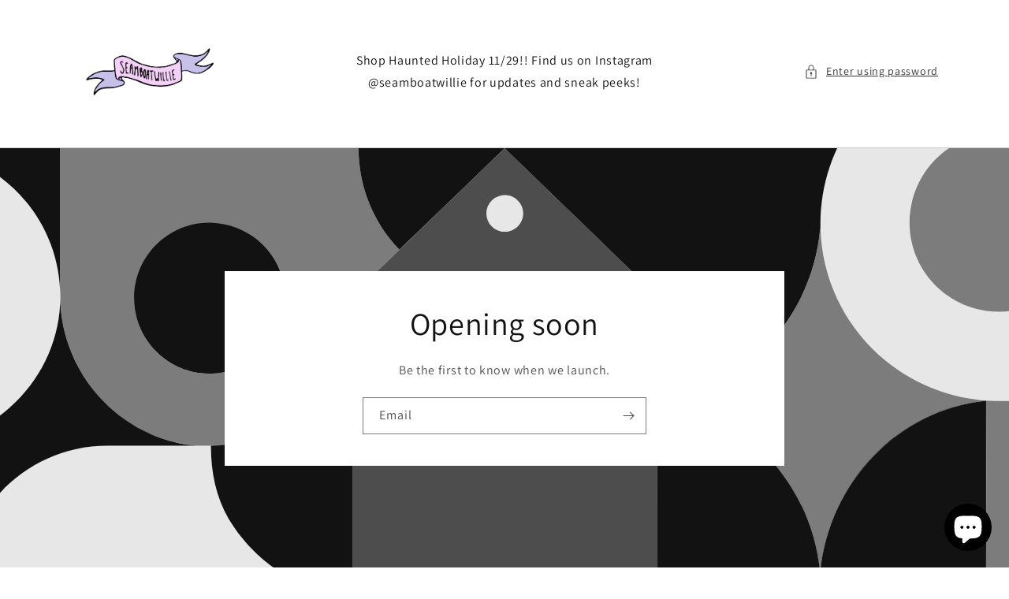

--- FILE ---
content_type: text/javascript
request_url: https://seamboatwillie.com/cdn/shop/t/5/assets/password-modal.js?v=77921935531001391111679853794
body_size: -671
content:
class PasswordModal extends DetailsModal {
  constructor() {
    super();

    if (this.querySelector('input[aria-invalid="true"]')) this.open({target: this.querySelector('details')});
  }
}

customElements.define('password-modal', PasswordModal);
